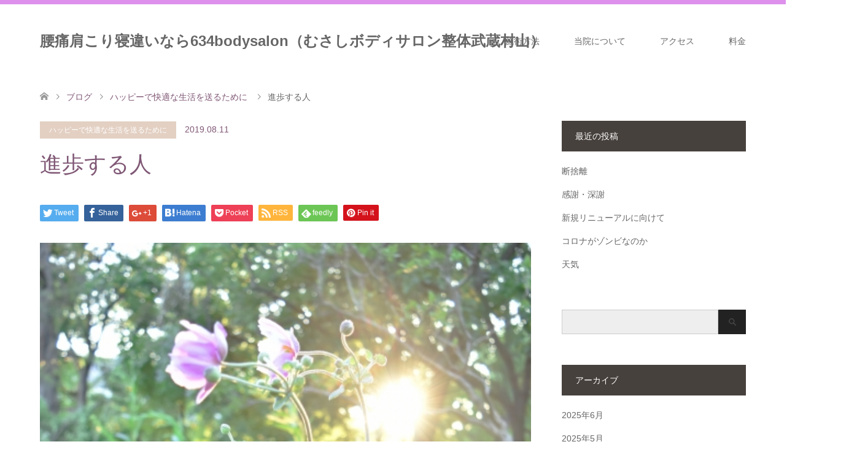

--- FILE ---
content_type: text/html; charset=UTF-8
request_url: https://634seitai.com/2019/08/11/%E9%80%B2%E6%AD%A9%E3%81%99%E3%82%8B%E4%BA%BA/
body_size: 15423
content:
<!DOCTYPE html>
<html lang="ja">
<head>
<meta charset="UTF-8">
<!--[if IE]><meta http-equiv="X-UA-Compatible" content="IE=edge"><![endif]-->
<meta name="viewport" content="width=device-width">
<title>進歩する人 | 腰痛肩こり寝違いなら634bodysalon（むさしボディサロン整体武蔵村山）</title>
<meta name="description" content="進歩のある人は常に改善を行っています。そしてそれは自分自身の生活や習慣についても同様です。進歩のない人、なかなか物事のうまくいかない人というのは「変化のできない人」です。">
<link rel="pingback" href="https://634seitai.com/xmlrpc.php">
<meta name='robots' content='max-image-preview:large' />
	<style>img:is([sizes="auto" i], [sizes^="auto," i]) { contain-intrinsic-size: 3000px 1500px }</style>
	<link rel="alternate" type="application/rss+xml" title="腰痛肩こり寝違いなら634bodysalon（むさしボディサロン整体武蔵村山） &raquo; フィード" href="https://634seitai.com/feed/" />
<link rel="alternate" type="application/rss+xml" title="腰痛肩こり寝違いなら634bodysalon（むさしボディサロン整体武蔵村山） &raquo; コメントフィード" href="https://634seitai.com/comments/feed/" />
<script type="text/javascript">
/* <![CDATA[ */
window._wpemojiSettings = {"baseUrl":"https:\/\/s.w.org\/images\/core\/emoji\/16.0.1\/72x72\/","ext":".png","svgUrl":"https:\/\/s.w.org\/images\/core\/emoji\/16.0.1\/svg\/","svgExt":".svg","source":{"concatemoji":"https:\/\/634seitai.com\/wp-includes\/js\/wp-emoji-release.min.js?ver=6.8.3"}};
/*! This file is auto-generated */
!function(s,n){var o,i,e;function c(e){try{var t={supportTests:e,timestamp:(new Date).valueOf()};sessionStorage.setItem(o,JSON.stringify(t))}catch(e){}}function p(e,t,n){e.clearRect(0,0,e.canvas.width,e.canvas.height),e.fillText(t,0,0);var t=new Uint32Array(e.getImageData(0,0,e.canvas.width,e.canvas.height).data),a=(e.clearRect(0,0,e.canvas.width,e.canvas.height),e.fillText(n,0,0),new Uint32Array(e.getImageData(0,0,e.canvas.width,e.canvas.height).data));return t.every(function(e,t){return e===a[t]})}function u(e,t){e.clearRect(0,0,e.canvas.width,e.canvas.height),e.fillText(t,0,0);for(var n=e.getImageData(16,16,1,1),a=0;a<n.data.length;a++)if(0!==n.data[a])return!1;return!0}function f(e,t,n,a){switch(t){case"flag":return n(e,"\ud83c\udff3\ufe0f\u200d\u26a7\ufe0f","\ud83c\udff3\ufe0f\u200b\u26a7\ufe0f")?!1:!n(e,"\ud83c\udde8\ud83c\uddf6","\ud83c\udde8\u200b\ud83c\uddf6")&&!n(e,"\ud83c\udff4\udb40\udc67\udb40\udc62\udb40\udc65\udb40\udc6e\udb40\udc67\udb40\udc7f","\ud83c\udff4\u200b\udb40\udc67\u200b\udb40\udc62\u200b\udb40\udc65\u200b\udb40\udc6e\u200b\udb40\udc67\u200b\udb40\udc7f");case"emoji":return!a(e,"\ud83e\udedf")}return!1}function g(e,t,n,a){var r="undefined"!=typeof WorkerGlobalScope&&self instanceof WorkerGlobalScope?new OffscreenCanvas(300,150):s.createElement("canvas"),o=r.getContext("2d",{willReadFrequently:!0}),i=(o.textBaseline="top",o.font="600 32px Arial",{});return e.forEach(function(e){i[e]=t(o,e,n,a)}),i}function t(e){var t=s.createElement("script");t.src=e,t.defer=!0,s.head.appendChild(t)}"undefined"!=typeof Promise&&(o="wpEmojiSettingsSupports",i=["flag","emoji"],n.supports={everything:!0,everythingExceptFlag:!0},e=new Promise(function(e){s.addEventListener("DOMContentLoaded",e,{once:!0})}),new Promise(function(t){var n=function(){try{var e=JSON.parse(sessionStorage.getItem(o));if("object"==typeof e&&"number"==typeof e.timestamp&&(new Date).valueOf()<e.timestamp+604800&&"object"==typeof e.supportTests)return e.supportTests}catch(e){}return null}();if(!n){if("undefined"!=typeof Worker&&"undefined"!=typeof OffscreenCanvas&&"undefined"!=typeof URL&&URL.createObjectURL&&"undefined"!=typeof Blob)try{var e="postMessage("+g.toString()+"("+[JSON.stringify(i),f.toString(),p.toString(),u.toString()].join(",")+"));",a=new Blob([e],{type:"text/javascript"}),r=new Worker(URL.createObjectURL(a),{name:"wpTestEmojiSupports"});return void(r.onmessage=function(e){c(n=e.data),r.terminate(),t(n)})}catch(e){}c(n=g(i,f,p,u))}t(n)}).then(function(e){for(var t in e)n.supports[t]=e[t],n.supports.everything=n.supports.everything&&n.supports[t],"flag"!==t&&(n.supports.everythingExceptFlag=n.supports.everythingExceptFlag&&n.supports[t]);n.supports.everythingExceptFlag=n.supports.everythingExceptFlag&&!n.supports.flag,n.DOMReady=!1,n.readyCallback=function(){n.DOMReady=!0}}).then(function(){return e}).then(function(){var e;n.supports.everything||(n.readyCallback(),(e=n.source||{}).concatemoji?t(e.concatemoji):e.wpemoji&&e.twemoji&&(t(e.twemoji),t(e.wpemoji)))}))}((window,document),window._wpemojiSettings);
/* ]]> */
</script>
<link rel='stylesheet' id='validate-engine-css-css' href='https://634seitai.com/wp-content/plugins/wysija-newsletters/css/validationEngine.jquery.css?ver=2.14' type='text/css' media='all' />
<link rel='stylesheet' id='style-css' href='https://634seitai.com/wp-content/themes/skin_tcd046/style.css?ver=1.5' type='text/css' media='all' />
<style id='wp-emoji-styles-inline-css' type='text/css'>

	img.wp-smiley, img.emoji {
		display: inline !important;
		border: none !important;
		box-shadow: none !important;
		height: 1em !important;
		width: 1em !important;
		margin: 0 0.07em !important;
		vertical-align: -0.1em !important;
		background: none !important;
		padding: 0 !important;
	}
</style>
<link rel='stylesheet' id='wp-block-library-css' href='https://634seitai.com/wp-includes/css/dist/block-library/style.min.css?ver=6.8.3' type='text/css' media='all' />
<style id='classic-theme-styles-inline-css' type='text/css'>
/*! This file is auto-generated */
.wp-block-button__link{color:#fff;background-color:#32373c;border-radius:9999px;box-shadow:none;text-decoration:none;padding:calc(.667em + 2px) calc(1.333em + 2px);font-size:1.125em}.wp-block-file__button{background:#32373c;color:#fff;text-decoration:none}
</style>
<style id='global-styles-inline-css' type='text/css'>
:root{--wp--preset--aspect-ratio--square: 1;--wp--preset--aspect-ratio--4-3: 4/3;--wp--preset--aspect-ratio--3-4: 3/4;--wp--preset--aspect-ratio--3-2: 3/2;--wp--preset--aspect-ratio--2-3: 2/3;--wp--preset--aspect-ratio--16-9: 16/9;--wp--preset--aspect-ratio--9-16: 9/16;--wp--preset--color--black: #000000;--wp--preset--color--cyan-bluish-gray: #abb8c3;--wp--preset--color--white: #ffffff;--wp--preset--color--pale-pink: #f78da7;--wp--preset--color--vivid-red: #cf2e2e;--wp--preset--color--luminous-vivid-orange: #ff6900;--wp--preset--color--luminous-vivid-amber: #fcb900;--wp--preset--color--light-green-cyan: #7bdcb5;--wp--preset--color--vivid-green-cyan: #00d084;--wp--preset--color--pale-cyan-blue: #8ed1fc;--wp--preset--color--vivid-cyan-blue: #0693e3;--wp--preset--color--vivid-purple: #9b51e0;--wp--preset--gradient--vivid-cyan-blue-to-vivid-purple: linear-gradient(135deg,rgba(6,147,227,1) 0%,rgb(155,81,224) 100%);--wp--preset--gradient--light-green-cyan-to-vivid-green-cyan: linear-gradient(135deg,rgb(122,220,180) 0%,rgb(0,208,130) 100%);--wp--preset--gradient--luminous-vivid-amber-to-luminous-vivid-orange: linear-gradient(135deg,rgba(252,185,0,1) 0%,rgba(255,105,0,1) 100%);--wp--preset--gradient--luminous-vivid-orange-to-vivid-red: linear-gradient(135deg,rgba(255,105,0,1) 0%,rgb(207,46,46) 100%);--wp--preset--gradient--very-light-gray-to-cyan-bluish-gray: linear-gradient(135deg,rgb(238,238,238) 0%,rgb(169,184,195) 100%);--wp--preset--gradient--cool-to-warm-spectrum: linear-gradient(135deg,rgb(74,234,220) 0%,rgb(151,120,209) 20%,rgb(207,42,186) 40%,rgb(238,44,130) 60%,rgb(251,105,98) 80%,rgb(254,248,76) 100%);--wp--preset--gradient--blush-light-purple: linear-gradient(135deg,rgb(255,206,236) 0%,rgb(152,150,240) 100%);--wp--preset--gradient--blush-bordeaux: linear-gradient(135deg,rgb(254,205,165) 0%,rgb(254,45,45) 50%,rgb(107,0,62) 100%);--wp--preset--gradient--luminous-dusk: linear-gradient(135deg,rgb(255,203,112) 0%,rgb(199,81,192) 50%,rgb(65,88,208) 100%);--wp--preset--gradient--pale-ocean: linear-gradient(135deg,rgb(255,245,203) 0%,rgb(182,227,212) 50%,rgb(51,167,181) 100%);--wp--preset--gradient--electric-grass: linear-gradient(135deg,rgb(202,248,128) 0%,rgb(113,206,126) 100%);--wp--preset--gradient--midnight: linear-gradient(135deg,rgb(2,3,129) 0%,rgb(40,116,252) 100%);--wp--preset--font-size--small: 13px;--wp--preset--font-size--medium: 20px;--wp--preset--font-size--large: 36px;--wp--preset--font-size--x-large: 42px;--wp--preset--spacing--20: 0.44rem;--wp--preset--spacing--30: 0.67rem;--wp--preset--spacing--40: 1rem;--wp--preset--spacing--50: 1.5rem;--wp--preset--spacing--60: 2.25rem;--wp--preset--spacing--70: 3.38rem;--wp--preset--spacing--80: 5.06rem;--wp--preset--shadow--natural: 6px 6px 9px rgba(0, 0, 0, 0.2);--wp--preset--shadow--deep: 12px 12px 50px rgba(0, 0, 0, 0.4);--wp--preset--shadow--sharp: 6px 6px 0px rgba(0, 0, 0, 0.2);--wp--preset--shadow--outlined: 6px 6px 0px -3px rgba(255, 255, 255, 1), 6px 6px rgba(0, 0, 0, 1);--wp--preset--shadow--crisp: 6px 6px 0px rgba(0, 0, 0, 1);}:where(.is-layout-flex){gap: 0.5em;}:where(.is-layout-grid){gap: 0.5em;}body .is-layout-flex{display: flex;}.is-layout-flex{flex-wrap: wrap;align-items: center;}.is-layout-flex > :is(*, div){margin: 0;}body .is-layout-grid{display: grid;}.is-layout-grid > :is(*, div){margin: 0;}:where(.wp-block-columns.is-layout-flex){gap: 2em;}:where(.wp-block-columns.is-layout-grid){gap: 2em;}:where(.wp-block-post-template.is-layout-flex){gap: 1.25em;}:where(.wp-block-post-template.is-layout-grid){gap: 1.25em;}.has-black-color{color: var(--wp--preset--color--black) !important;}.has-cyan-bluish-gray-color{color: var(--wp--preset--color--cyan-bluish-gray) !important;}.has-white-color{color: var(--wp--preset--color--white) !important;}.has-pale-pink-color{color: var(--wp--preset--color--pale-pink) !important;}.has-vivid-red-color{color: var(--wp--preset--color--vivid-red) !important;}.has-luminous-vivid-orange-color{color: var(--wp--preset--color--luminous-vivid-orange) !important;}.has-luminous-vivid-amber-color{color: var(--wp--preset--color--luminous-vivid-amber) !important;}.has-light-green-cyan-color{color: var(--wp--preset--color--light-green-cyan) !important;}.has-vivid-green-cyan-color{color: var(--wp--preset--color--vivid-green-cyan) !important;}.has-pale-cyan-blue-color{color: var(--wp--preset--color--pale-cyan-blue) !important;}.has-vivid-cyan-blue-color{color: var(--wp--preset--color--vivid-cyan-blue) !important;}.has-vivid-purple-color{color: var(--wp--preset--color--vivid-purple) !important;}.has-black-background-color{background-color: var(--wp--preset--color--black) !important;}.has-cyan-bluish-gray-background-color{background-color: var(--wp--preset--color--cyan-bluish-gray) !important;}.has-white-background-color{background-color: var(--wp--preset--color--white) !important;}.has-pale-pink-background-color{background-color: var(--wp--preset--color--pale-pink) !important;}.has-vivid-red-background-color{background-color: var(--wp--preset--color--vivid-red) !important;}.has-luminous-vivid-orange-background-color{background-color: var(--wp--preset--color--luminous-vivid-orange) !important;}.has-luminous-vivid-amber-background-color{background-color: var(--wp--preset--color--luminous-vivid-amber) !important;}.has-light-green-cyan-background-color{background-color: var(--wp--preset--color--light-green-cyan) !important;}.has-vivid-green-cyan-background-color{background-color: var(--wp--preset--color--vivid-green-cyan) !important;}.has-pale-cyan-blue-background-color{background-color: var(--wp--preset--color--pale-cyan-blue) !important;}.has-vivid-cyan-blue-background-color{background-color: var(--wp--preset--color--vivid-cyan-blue) !important;}.has-vivid-purple-background-color{background-color: var(--wp--preset--color--vivid-purple) !important;}.has-black-border-color{border-color: var(--wp--preset--color--black) !important;}.has-cyan-bluish-gray-border-color{border-color: var(--wp--preset--color--cyan-bluish-gray) !important;}.has-white-border-color{border-color: var(--wp--preset--color--white) !important;}.has-pale-pink-border-color{border-color: var(--wp--preset--color--pale-pink) !important;}.has-vivid-red-border-color{border-color: var(--wp--preset--color--vivid-red) !important;}.has-luminous-vivid-orange-border-color{border-color: var(--wp--preset--color--luminous-vivid-orange) !important;}.has-luminous-vivid-amber-border-color{border-color: var(--wp--preset--color--luminous-vivid-amber) !important;}.has-light-green-cyan-border-color{border-color: var(--wp--preset--color--light-green-cyan) !important;}.has-vivid-green-cyan-border-color{border-color: var(--wp--preset--color--vivid-green-cyan) !important;}.has-pale-cyan-blue-border-color{border-color: var(--wp--preset--color--pale-cyan-blue) !important;}.has-vivid-cyan-blue-border-color{border-color: var(--wp--preset--color--vivid-cyan-blue) !important;}.has-vivid-purple-border-color{border-color: var(--wp--preset--color--vivid-purple) !important;}.has-vivid-cyan-blue-to-vivid-purple-gradient-background{background: var(--wp--preset--gradient--vivid-cyan-blue-to-vivid-purple) !important;}.has-light-green-cyan-to-vivid-green-cyan-gradient-background{background: var(--wp--preset--gradient--light-green-cyan-to-vivid-green-cyan) !important;}.has-luminous-vivid-amber-to-luminous-vivid-orange-gradient-background{background: var(--wp--preset--gradient--luminous-vivid-amber-to-luminous-vivid-orange) !important;}.has-luminous-vivid-orange-to-vivid-red-gradient-background{background: var(--wp--preset--gradient--luminous-vivid-orange-to-vivid-red) !important;}.has-very-light-gray-to-cyan-bluish-gray-gradient-background{background: var(--wp--preset--gradient--very-light-gray-to-cyan-bluish-gray) !important;}.has-cool-to-warm-spectrum-gradient-background{background: var(--wp--preset--gradient--cool-to-warm-spectrum) !important;}.has-blush-light-purple-gradient-background{background: var(--wp--preset--gradient--blush-light-purple) !important;}.has-blush-bordeaux-gradient-background{background: var(--wp--preset--gradient--blush-bordeaux) !important;}.has-luminous-dusk-gradient-background{background: var(--wp--preset--gradient--luminous-dusk) !important;}.has-pale-ocean-gradient-background{background: var(--wp--preset--gradient--pale-ocean) !important;}.has-electric-grass-gradient-background{background: var(--wp--preset--gradient--electric-grass) !important;}.has-midnight-gradient-background{background: var(--wp--preset--gradient--midnight) !important;}.has-small-font-size{font-size: var(--wp--preset--font-size--small) !important;}.has-medium-font-size{font-size: var(--wp--preset--font-size--medium) !important;}.has-large-font-size{font-size: var(--wp--preset--font-size--large) !important;}.has-x-large-font-size{font-size: var(--wp--preset--font-size--x-large) !important;}
:where(.wp-block-post-template.is-layout-flex){gap: 1.25em;}:where(.wp-block-post-template.is-layout-grid){gap: 1.25em;}
:where(.wp-block-columns.is-layout-flex){gap: 2em;}:where(.wp-block-columns.is-layout-grid){gap: 2em;}
:root :where(.wp-block-pullquote){font-size: 1.5em;line-height: 1.6;}
</style>
<link rel='stylesheet' id='tcd-maps-css' href='https://634seitai.com/wp-content/plugins/tcd-google-maps/admin.css?ver=6.8.3' type='text/css' media='all' />
<script type="text/javascript" src="https://634seitai.com/wp-includes/js/jquery/jquery.min.js?ver=3.7.1" id="jquery-core-js"></script>
<script type="text/javascript" src="https://634seitai.com/wp-includes/js/jquery/jquery-migrate.min.js?ver=3.4.1" id="jquery-migrate-js"></script>
<link rel="https://api.w.org/" href="https://634seitai.com/wp-json/" /><link rel="alternate" title="JSON" type="application/json" href="https://634seitai.com/wp-json/wp/v2/posts/940" /><link rel="canonical" href="https://634seitai.com/2019/08/11/%e9%80%b2%e6%ad%a9%e3%81%99%e3%82%8b%e4%ba%ba/" />
<link rel='shortlink' href='https://634seitai.com/?p=940' />
<link rel="alternate" title="oEmbed (JSON)" type="application/json+oembed" href="https://634seitai.com/wp-json/oembed/1.0/embed?url=https%3A%2F%2F634seitai.com%2F2019%2F08%2F11%2F%25e9%2580%25b2%25e6%25ad%25a9%25e3%2581%2599%25e3%2582%258b%25e4%25ba%25ba%2F" />
<link rel="alternate" title="oEmbed (XML)" type="text/xml+oembed" href="https://634seitai.com/wp-json/oembed/1.0/embed?url=https%3A%2F%2F634seitai.com%2F2019%2F08%2F11%2F%25e9%2580%25b2%25e6%25ad%25a9%25e3%2581%2599%25e3%2582%258b%25e4%25ba%25ba%2F&#038;format=xml" />

<link rel="stylesheet" href="https://634seitai.com/wp-content/themes/skin_tcd046/css/design-plus.css?ver=1.5">
<link rel="stylesheet" href="https://634seitai.com/wp-content/themes/skin_tcd046/css/sns-botton.css?ver=1.5">
<link rel="stylesheet" href="https://634seitai.com/wp-content/themes/skin_tcd046/css/responsive.css?ver=1.5">
<link rel="stylesheet" href="https://634seitai.com/wp-content/themes/skin_tcd046/css/footer-bar.css?ver=1.5">

<script src="https://634seitai.com/wp-content/themes/skin_tcd046/js/jquery.easing.1.3.js?ver=1.5"></script>
<script src="https://634seitai.com/wp-content/themes/skin_tcd046/js/jscript.js?ver=1.5"></script>
<script src="https://634seitai.com/wp-content/themes/skin_tcd046/js/comment.js?ver=1.5"></script>

<style type="text/css">
body, input, textarea { font-family: "Segoe UI", Verdana, "游ゴシック", YuGothic, "Hiragino Kaku Gothic ProN", Meiryo, sans-serif; }
.rich_font { font-family: "Hiragino Sans", "ヒラギノ角ゴ ProN", "Hiragino Kaku Gothic ProN", "游ゴシック", YuGothic, "メイリオ", Meiryo, sans-serif; font-weight: 100;
}

#header .logo { font-size:24px; }
.fix_top.header_fix #header .logo { font-size:20px; }
#footer_logo .logo { font-size:24px; }
#post_title { font-size:36px; }
body, .post_content { font-size:14px; }

@media screen and (max-width:991px) {
  #header .logo { font-size:18px; }
  .mobile_fix_top.header_fix #header .logo { font-size:18px; }
  #post_title { font-size:20px; }
  body, .post_content { font-size:14px; }
}


#site_wrap { display:none; }
#site_loader_overlay {
  background: #fff;
  opacity: 1;
  position: fixed;
  top: 0px;
  left: 0px;
  width: 100%;
  height: 100%;
  width: 100vw;
  height: 100vh;
  z-index: 99999;
}
#site_loader_animation {
  width: 100%;
  min-width: 160px;
  font-size: 16px;
  text-align: center;
  position: fixed;
  top: 50%;
  left: 0;
  opacity: 0;
  -ms-filter: "progid:DXImageTransform.Microsoft.Alpha(Opacity=0)";
  filter: alpha(opacity=0);
  -webkit-animation: loading-dots-fadein .5s linear forwards;
  -moz-animation: loading-dots-fadein .5s linear forwards;
  -o-animation: loading-dots-fadein .5s linear forwards;
  -ms-animation: loading-dots-fadein .5s linear forwards;
  animation: loading-dots-fadein .5s linear forwards;
}
#site_loader_animation i {
  width: .5em;
  height: .5em;
  display: inline-block;
  vertical-align: middle;
  background: #e0e0e0;
  -webkit-border-radius: 50%;
  border-radius: 50%;
  margin: 0 .25em;
  background: #47413D;
  -webkit-animation: loading-dots-middle-dots .5s linear infinite;
  -moz-animation: loading-dots-middle-dots .5s linear infinite;
  -ms-animation: loading-dots-middle-dots .5s linear infinite;
  -o-animation: loading-dots-middle-dots .5s linear infinite;
  animation: loading-dots-middle-dots .5s linear infinite;
}
#site_loader_animation i:first-child {
  -webkit-animation: loading-dots-first-dot .5s infinite;
  -moz-animation: loading-dots-first-dot .5s linear infinite;
  -ms-animation: loading-dots-first-dot .5s linear infinite;
  -o-animation: loading-dots-first-dot .5s linear infinite;
  animation: loading-dots-first-dot .5s linear infinite;
  -ms-filter: "progid:DXImageTransform.Microsoft.Alpha(Opacity=0)";
  opacity: 0;
  filter: alpha(opacity=0);
  -webkit-transform: translate(-1em);
  -moz-transform: translate(-1em);
  -ms-transform: translate(-1em);
  -o-transform: translate(-1em);
  transform: translate(-1em);
}
#site_loader_animation i:last-child {
  -webkit-animation: loading-dots-last-dot .5s linear infinite;
  -moz-animation: loading-dots-last-dot .5s linear infinite;
  -ms-animation: loading-dots-last-dot .5s linear infinite;
  -o-animation: loading-dots-last-dot .5s linear infinite;
  animation: loading-dots-last-dot .5s linear infinite;
}
@-webkit-keyframes loading-dots-fadein{100%{opacity:1;-ms-filter:none;filter:none}}
@-moz-keyframes loading-dots-fadein{100%{opacity:1;-ms-filter:none;filter:none}}
@-o-keyframes loading-dots-fadein{100%{opacity:1;-ms-filter:none;filter:none}}
@keyframes loading-dots-fadein{100%{opacity:1;-ms-filter:none;filter:none}}
@-webkit-keyframes loading-dots-first-dot{100%{-webkit-transform:translate(1em);-moz-transform:translate(1em);-o-transform:translate(1em);-ms-transform:translate(1em);transform:translate(1em);opacity:1;-ms-filter:none;filter:none}}
@-moz-keyframes loading-dots-first-dot{100%{-webkit-transform:translate(1em);-moz-transform:translate(1em);-o-transform:translate(1em);-ms-transform:translate(1em);transform:translate(1em);opacity:1;-ms-filter:none;filter:none}}
@-o-keyframes loading-dots-first-dot{100%{-webkit-transform:translate(1em);-moz-transform:translate(1em);-o-transform:translate(1em);-ms-transform:translate(1em);transform:translate(1em);opacity:1;-ms-filter:none;filter:none}}
@keyframes loading-dots-first-dot{100%{-webkit-transform:translate(1em);-moz-transform:translate(1em);-o-transform:translate(1em);-ms-transform:translate(1em);transform:translate(1em);opacity:1;-ms-filter:none;filter:none}}
@-webkit-keyframes loading-dots-middle-dots{100%{-webkit-transform:translate(1em);-moz-transform:translate(1em);-o-transform:translate(1em);-ms-transform:translate(1em);transform:translate(1em)}}
@-moz-keyframes loading-dots-middle-dots{100%{-webkit-transform:translate(1em);-moz-transform:translate(1em);-o-transform:translate(1em);-ms-transform:translate(1em);transform:translate(1em)}}
@-o-keyframes loading-dots-middle-dots{100%{-webkit-transform:translate(1em);-moz-transform:translate(1em);-o-transform:translate(1em);-ms-transform:translate(1em);transform:translate(1em)}}
@keyframes loading-dots-middle-dots{100%{-webkit-transform:translate(1em);-moz-transform:translate(1em);-o-transform:translate(1em);-ms-transform:translate(1em);transform:translate(1em)}}
@-webkit-keyframes loading-dots-last-dot{100%{-webkit-transform:translate(2em);-moz-transform:translate(2em);-o-transform:translate(2em);-ms-transform:translate(2em);transform:translate(2em);opacity:0;-ms-filter:"progid:DXImageTransform.Microsoft.Alpha(Opacity=0)";filter:alpha(opacity=0)}}
@-moz-keyframes loading-dots-last-dot{100%{-webkit-transform:translate(2em);-moz-transform:translate(2em);-o-transform:translate(2em);-ms-transform:translate(2em);transform:translate(2em);opacity:0;-ms-filter:"progid:DXImageTransform.Microsoft.Alpha(Opacity=0)";filter:alpha(opacity=0)}}
@-o-keyframes loading-dots-last-dot{100%{-webkit-transform:translate(2em);-moz-transform:translate(2em);-o-transform:translate(2em);-ms-transform:translate(2em);transform:translate(2em);opacity:0;-ms-filter:"progid:DXImageTransform.Microsoft.Alpha(Opacity=0)";filter:alpha(opacity=0)}}
@keyframes loading-dots-last-dot{100%{-webkit-transform:translate(2em);-moz-transform:translate(2em);-o-transform:translate(2em);-ms-transform:translate(2em);transform:translate(2em);opacity:0;-ms-filter:"progid:DXImageTransform.Microsoft.Alpha(Opacity=0)";filter:alpha(opacity=0)}}


.image {
overflow: hidden;
-webkit-transition: 0.35s;
-moz-transition: 0.35s;
-ms-transition: 0.35s;
transition: 0.35s;
}
.image img {
-webkit-transform: scale(1);
-webkit-transition-property: opacity, scale, -webkit-transform;
-webkit-transition: 0.35s;
-moz-transform: scale(1);
-moz-transition-property: opacity, scale, -moz-transform;
-moz-transition: 0.35s;
-ms-transform: scale(1);
-ms-transition-property: opacity, scale, -ms-transform;
-ms-transition: 0.35s;
-o-transform: scale(1);
-o-transition-property: opacity, scale, -o-transform;
-o-transition: 0.35s;
transform: scale(1);
transition-property: opacity, scale, -webkit-transform;
transition: 0.35s;
-webkit-backface-visibility:hidden; backface-visibility:hidden;
}
.image:hover img, a:hover .image img {
 -webkit-transform: scale(1.2); -moz-transform: scale(1.2); -ms-transform: scale(1.2); -o-transform: scale(1.2); transform: scale(1.2);
}

.headline_bg_l, .headline_bg, ul.meta .category span, .page_navi a:hover, .page_navi span.current, .page_navi p.back a:hover,
#post_pagination p, #post_pagination a:hover, #previous_next_post2 a:hover, .single-news #post_meta_top .date, .single-campaign #post_meta_top .date, ol#voice_list .info .voice_button a:hover, .voice_user .voice_name, .voice_course .course_button a, .side_headline, #footer_top,
#comment_header ul li a:hover, #comment_header ul li.comment_switch_active a, #comment_header #comment_closed p, #submit_comment
{ background-color:#47413D; }

.page_navi a:hover, .page_navi span.current, #post_pagination p, #comment_header ul li.comment_switch_active a, #comment_header #comment_closed p, #guest_info input:focus, #comment_textarea textarea:focus
{ border-color:#47413D; }

#comment_header ul li.comment_switch_active a:after, #comment_header #comment_closed p:after
{ border-color:#47413D transparent transparent transparent; }

a:hover, #global_menu > ul > li > a:hover, #bread_crumb li a, #bread_crumb li.home a:hover:before, ul.meta .date, .footer_headline, .footer_widget a:hover,
#post_title, #previous_next_post a:hover, #previous_next_post a:hover:before, #previous_next_post a:hover:after,
#recent_news .info .date, .course_category .course_category_headline, .course_category .info .headline, ol#voice_list .info .voice_name, dl.interview dt, .voice_course .course_button a:hover, ol#staff_list .info .staff_name, .staff_info .staff_detail .staff_name, .staff_info .staff_detail .staff_social_link li a:hover:before,
.styled_post_list1 .date, .collapse_category_list li a:hover, .tcdw_course_list_widget .course_list li .image, .side_widget.tcdw_banner_list_widget .side_headline, ul.banner_list li .image,
#index_content1 .caption .headline, #index_course li .image, #index_news .date, #index_voice li .info .voice_name, #index_blog .headline, .table.pb_pricemenu td.menu, .side_widget .campaign_list .date, .side_widget .news_list .date, .side_widget .staff_list .staff_name, .side_widget .voice_list .voice_name
{ color:#805876; }

#footer_bottom, a.index_blog_button:hover, .widget_search #search-btn input:hover, .widget_search #searchsubmit:hover, .widget.google_search #searchsubmit:hover, #submit_comment:hover, #header_slider .slick-dots li button:hover, #header_slider .slick-dots li.slick-active button
{ background-color:#805876; }

.post_content a { color:#C22D2D; }

#archive_wrapper, #related_post ol { background-color:rgba(71,65,61,0.15); }
#index_course li.noimage .image, .course_category .noimage .imagebox, .tcdw_course_list_widget .course_list li.noimage .image { background:rgba(71,65,61,0.3); }

#index_blog, #footer_widget, .course_categories li a.active, .course_categories li a:hover, .styled_post_list1_tabs li { background-color:rgba(213,118,232,0.15); }
#index_topics { background:rgba(213,118,232,0.8); }
#header { border-top-color:rgba(213,118,232,0.8); }

@media screen and (min-width:992px) {
  .fix_top.header_fix #header { background-color:rgba(213,118,232,0.8); }
  #global_menu ul ul a { background-color:#47413D; }
  #global_menu ul ul a:hover { background-color:#805876; }
}
@media screen and (max-width:991px) {
  a.menu_button.active { background:rgba(213,118,232,0.8); };
  .mobile_fix_top.header_fix #header { background-color:rgba(213,118,232,0.8); }
  #global_menu { background-color:#47413D; }
  #global_menu a:hover { background-color:#805876; }
}
@media screen and (max-width:991px) {
  .mobile_fix_top.header_fix #header { background-color:rgba(213,118,232,0.8); }
}


</style>

<style type="text/css"></style><link rel="icon" href="https://634seitai.com/wp-content/uploads/2018/06/cropped-bf3761d44b88d14265d2cbb02cf33433_s-32x32.jpg" sizes="32x32" />
<link rel="icon" href="https://634seitai.com/wp-content/uploads/2018/06/cropped-bf3761d44b88d14265d2cbb02cf33433_s-192x192.jpg" sizes="192x192" />
<link rel="apple-touch-icon" href="https://634seitai.com/wp-content/uploads/2018/06/cropped-bf3761d44b88d14265d2cbb02cf33433_s-180x180.jpg" />
<meta name="msapplication-TileImage" content="https://634seitai.com/wp-content/uploads/2018/06/cropped-bf3761d44b88d14265d2cbb02cf33433_s-270x270.jpg" />
</head>
<body id="body" class="wp-singular post-template-default single single-post postid-940 single-format-standard wp-theme-skin_tcd046">

<div id="site_loader_overlay">
 <div id="site_loader_animation">
  <i></i><i></i><i></i><i></i>
 </div>
</div>
<div id="site_wrap">

 <div id="header" class="clearfix">
  <div class="header_inner">
   <div id="header_logo">
    <div id="logo_text">
 <h1 class="logo"><a href="https://634seitai.com/">腰痛肩こり寝違いなら634bodysalon（むさしボディサロン整体武蔵村山）</a></h1>
</div>
<div id="logo_text_fixed">
 <p class="logo"><a href="https://634seitai.com/" title="腰痛肩こり寝違いなら634bodysalon（むさしボディサロン整体武蔵村山）">腰痛肩こり寝違いなら634bodysalon（むさしボディサロン整体武蔵村山）</a></p>
</div>
   </div>

      <a href="#" class="menu_button"><span>menu</span></a>
   <div id="global_menu">
    <ul id="menu-180219" class="menu"><li id="menu-item-156" class="menu-item menu-item-type-taxonomy menu-item-object-course_category menu-item-has-children menu-item-156"><a href="https://634seitai.com/course/#course_category-3">施術方法</a>
<ul class="sub-menu">
	<li id="menu-item-152" class="menu-item menu-item-type-post_type menu-item-object-course menu-item-152"><a href="https://634seitai.com/course/ya%e7%b7%a9%e5%92%8c%e6%b3%95/">YA緩和法</a></li>
	<li id="menu-item-74" class="menu-item menu-item-type-post_type menu-item-object-course menu-item-74"><a href="https://634seitai.com/course/%e3%82%ae%e3%83%83%e3%82%af%e3%83%aa%e8%85%b0%ef%bc%88%e3%81%8e%e3%81%a3%e3%81%8f%e3%82%8a%e8%85%b0%ef%bc%89%e6%85%a2%e6%80%a7%e8%85%b0%e7%97%9b/">ギックリ腰（ぎっくり腰）慢性腰痛（主訴アタック）</a></li>
	<li id="menu-item-70" class="menu-item menu-item-type-post_type menu-item-object-course menu-item-70"><a href="https://634seitai.com/course/%e3%82%af%e3%83%a9%e3%83%8b%e3%82%a2%e3%83%ab%e3%82%bb%e3%83%a9%e3%83%94%e3%83%bc/">クラニアルセラピー</a></li>
</ul>
</li>
<li id="menu-item-10" class="menu-item menu-item-type-post_type menu-item-object-page menu-item-has-children menu-item-10"><a href="https://634seitai.com/%e5%bd%93%e9%99%a2%e3%81%ab%e3%81%a4%e3%81%84%e3%81%a6/">当院について</a>
<ul class="sub-menu">
	<li id="menu-item-126" class="menu-item menu-item-type-post_type menu-item-object-staff menu-item-126"><a href="https://634seitai.com/staff/%e9%99%a2%e9%95%b7%e3%80%80%e9%98%bf%e9%83%a8%e6%b3%b0%e5%bf%97/">院長・阿部泰志</a></li>
	<li id="menu-item-119" class="menu-item menu-item-type-post_type menu-item-object-staff menu-item-119"><a href="https://634seitai.com/staff/%e3%82%86%e3%81%8b%e3%82%8a/">スタッフ　Yukari</a></li>
	<li id="menu-item-141" class="menu-item menu-item-type-post_type menu-item-object-page menu-item-141"><a href="https://634seitai.com/%e3%82%88%e3%81%8f%e3%81%82%e3%82%8b%e3%81%94%e8%b3%aa%e5%95%8f/">よくあるご質問</a></li>
	<li id="menu-item-406" class="menu-item menu-item-type-post_type menu-item-object-post menu-item-406"><a href="https://634seitai.com/2018/07/05/%e6%b3%89%e5%b7%9d%e4%bb%99%e3%81%a8%e3%81%af%e3%80%81634%e3%82%b7%e3%82%a7%e3%82%a2%e3%83%8f%e3%83%94%e3%83%8d%e3%82%b9%e3%83%9e%e3%82%ac%e3%82%b8%e3%83%b3%e3%81%a8%e3%81%af%ef%bc%9f/">泉川仙の634シェアハピネスマガジンはブログに変更させていただきます。</a></li>
	<li id="menu-item-529" class="menu-item menu-item-type-post_type menu-item-object-post menu-item-529"><a href="https://634seitai.com/2018/02/20/%e4%ba%88%e7%b4%84/">ご予約は必ずお帰り前か、お電話で直接お願いいたします。</a></li>
	<li id="menu-item-527" class="menu-item menu-item-type-post_type menu-item-object-post menu-item-527"><a href="https://634seitai.com/2018/06/19/%e3%81%8a%e5%95%8f%e3%81%84%e5%90%88%e3%82%8f%e3%81%9b/">お問い合わせ・ご予約</a></li>
	<li id="menu-item-64" class="menu-item menu-item-type-post_type menu-item-object-page menu-item-home menu-item-64"><a href="https://634seitai.com/">トップページ</a></li>
</ul>
</li>
<li id="menu-item-65" class="menu-item menu-item-type-post_type menu-item-object-page menu-item-has-children menu-item-65"><a href="https://634seitai.com/%e3%82%a2%e3%82%af%e3%82%bb%e3%82%b9/">アクセス</a>
<ul class="sub-menu">
	<li id="menu-item-91" class="menu-item menu-item-type-post_type menu-item-object-page menu-item-91"><a href="https://634seitai.com/%e3%81%8a%e5%ba%97%e3%81%ae%e4%bd%8d%e7%bd%ae%e3%81%a8%e9%a7%90%e8%bb%8a%e5%a0%b4/">お店の位置と駐車場</a></li>
</ul>
</li>
<li id="menu-item-300" class="menu-item menu-item-type-post_type menu-item-object-page menu-item-has-children menu-item-300"><a href="https://634seitai.com/%e6%96%99%e9%87%91/">料金</a>
<ul class="sub-menu">
	<li id="menu-item-666" class="menu-item menu-item-type-post_type menu-item-object-page menu-item-666"><a href="https://634seitai.com/%e5%a5%b3%e6%80%a7%e5%90%91%e3%81%91%e6%ad%a6%e8%a1%93%e5%81%a5%e5%ba%b7%e3%82%a8%e3%82%af%e3%82%b5%e3%82%b5%e3%82%a4%e3%82%ba/">女性向け武術健康エクササイズ</a></li>
	<li id="menu-item-605" class="menu-item menu-item-type-post_type menu-item-object-page menu-item-605"><a href="https://634seitai.com/%e4%bc%9d%e7%b5%b1%e7%a9%ba%e6%89%8b%e3%82%a8%e3%82%af%e3%82%b5%e3%82%b5%e3%82%a4%e3%82%ba%e5%ae%8c%e5%85%a8%e5%80%8b%e5%88%a5%e3%83%ac%e3%83%83%e3%82%b9%e3%83%b3/">伝統空手エクササイズ完全個別レッスン</a></li>
</ul>
</li>
</ul>   </div>
     </div>
 </div><!-- END #header -->

 <div id="main_contents" class="clearfix">


<div id="bread_crumb">

<ul class="clearfix" itemscope itemtype="http://schema.org/BreadcrumbList">
 <li itemprop="itemListElement" itemscope itemtype="http://schema.org/ListItem" class="home"><a itemprop="item" href="https://634seitai.com/"><span itemprop="name">ホーム</span></a><meta itemprop="position" content="1" /></li>

 <li itemprop="itemListElement" itemscope itemtype="http://schema.org/ListItem"><a itemprop="item" href="https://634seitai.com/%e3%83%96%e3%83%ad%e3%82%b0%e4%b8%80%e8%a6%a7%e3%83%9a%e3%83%bc%e3%82%b8/"><span itemprop="name">ブログ</span></a><meta itemprop="position" content="2" /></li>
 <li itemprop="itemListElement" itemscope itemtype="http://schema.org/ListItem">
    <a itemprop="item" href="https://634seitai.com/category/%e3%83%8f%e3%83%83%e3%83%94%e3%83%bc%e3%81%a7%e5%bf%ab%e9%81%a9%e3%81%aa%e7%94%9f%e6%b4%bb%e3%82%92%e9%80%81%e3%82%8b%e3%81%9f%e3%82%81%e3%81%ab/"><span itemprop="name">ハッピーで快適な生活を送るために</span></a>
     <meta itemprop="position" content="3" /></li>
 <li itemprop="itemListElement" itemscope itemtype="http://schema.org/ListItem" class="last"><span itemprop="name">進歩する人</span><meta itemprop="position" content="4" /></li>

</ul>
</div>

<div id="main_col" class="clearfix">

<div id="left_col">

 
 <div id="article">

  <ul id="post_meta_top" class="meta clearfix">
   <li class="category"><a href="https://634seitai.com/category/%e3%83%8f%e3%83%83%e3%83%94%e3%83%bc%e3%81%a7%e5%bf%ab%e9%81%a9%e3%81%aa%e7%94%9f%e6%b4%bb%e3%82%92%e9%80%81%e3%82%8b%e3%81%9f%e3%82%81%e3%81%ab/">ハッピーで快適な生活を送るために</a></li>   <li class="date"><time class="entry-date updated" datetime="2019-08-11T23:14:58+09:00">2019.08.11</time></li>  </ul>

  <h2 id="post_title" class="rich_font">進歩する人</h2>

    <div class="single_share clearfix" id="single_share_top">
   <div class="share-type1 share-top">
 
	<div class="sns mt10">
		<ul class="type1 clearfix">
			<li class="twitter">
				<a href="http://twitter.com/share?text=%E9%80%B2%E6%AD%A9%E3%81%99%E3%82%8B%E4%BA%BA&url=https%3A%2F%2F634seitai.com%2F2019%2F08%2F11%2F%25e9%2580%25b2%25e6%25ad%25a9%25e3%2581%2599%25e3%2582%258b%25e4%25ba%25ba%2F&via=&tw_p=tweetbutton&related=" onclick="javascript:window.open(this.href, '', 'menubar=no,toolbar=no,resizable=yes,scrollbars=yes,height=400,width=600');return false;"><i class="icon-twitter"></i><span class="ttl">Tweet</span><span class="share-count"></span></a>
			</li>
			<li class="facebook">
				<a href="//www.facebook.com/sharer/sharer.php?u=https://634seitai.com/2019/08/11/%e9%80%b2%e6%ad%a9%e3%81%99%e3%82%8b%e4%ba%ba/&amp;t=%E9%80%B2%E6%AD%A9%E3%81%99%E3%82%8B%E4%BA%BA" class="facebook-btn-icon-link" target="blank" rel="nofollow"><i class="icon-facebook"></i><span class="ttl">Share</span><span class="share-count"></span></a>
			</li>
			<li class="googleplus">
				<a href="https://plus.google.com/share?url=https%3A%2F%2F634seitai.com%2F2019%2F08%2F11%2F%25e9%2580%25b2%25e6%25ad%25a9%25e3%2581%2599%25e3%2582%258b%25e4%25ba%25ba%2F" onclick="javascript:window.open(this.href, '', 'menubar=no,toolbar=no,resizable=yes,scrollbars=yes,height=600,width=500');return false;"><i class="icon-google-plus"></i><span class="ttl">+1</span><span class="share-count"></span></a>
			</li>
			<li class="hatebu">
				<a href="http://b.hatena.ne.jp/add?mode=confirm&url=https%3A%2F%2F634seitai.com%2F2019%2F08%2F11%2F%25e9%2580%25b2%25e6%25ad%25a9%25e3%2581%2599%25e3%2582%258b%25e4%25ba%25ba%2F" onclick="javascript:window.open(this.href, '', 'menubar=no,toolbar=no,resizable=yes,scrollbars=yes,height=400,width=510');return false;" ><i class="icon-hatebu"></i><span class="ttl">Hatena</span><span class="share-count"></span></a>
			</li>
			<li class="pocket">
				<a href="http://getpocket.com/edit?url=https%3A%2F%2F634seitai.com%2F2019%2F08%2F11%2F%25e9%2580%25b2%25e6%25ad%25a9%25e3%2581%2599%25e3%2582%258b%25e4%25ba%25ba%2F&title=%E9%80%B2%E6%AD%A9%E3%81%99%E3%82%8B%E4%BA%BA" target="blank"><i class="icon-pocket"></i><span class="ttl">Pocket</span><span class="share-count"></span></a>
			</li>
			<li class="rss">
				<a href="https://634seitai.com/feed/" target="blank"><i class="icon-rss"></i><span class="ttl">RSS</span></a>
			</li>
			<li class="feedly">
				<a href="http://feedly.com/index.html#subscription%2Ffeed%2Fhttps://634seitai.com/feed/" target="blank"><i class="icon-feedly"></i><span class="ttl">feedly</span><span class="share-count"></span></a>
			</li>
			<li class="pinterest">
				<a rel="nofollow" target="_blank" href="https://www.pinterest.com/pin/create/button/?url=https%3A%2F%2F634seitai.com%2F2019%2F08%2F11%2F%25e9%2580%25b2%25e6%25ad%25a9%25e3%2581%2599%25e3%2582%258b%25e4%25ba%25ba%2F&media=https://634seitai.com/wp-content/uploads/2019/06/be9fcb793c4eaf133d581d14199ae33d_s.jpg&description=%E9%80%B2%E6%AD%A9%E3%81%99%E3%82%8B%E4%BA%BA"><i class="icon-pinterest"></i><span class="ttl">Pin&nbsp;it</span></a>
			</li>
		</ul>
	</div>
</div>
  </div>
  
      <div id="post_image">
   <img width="447" height="640" src="https://634seitai.com/wp-content/uploads/2019/06/be9fcb793c4eaf133d581d14199ae33d_s.jpg" class="attachment-post-thumbnail size-post-thumbnail wp-post-image" alt="" decoding="async" fetchpriority="high" srcset="https://634seitai.com/wp-content/uploads/2019/06/be9fcb793c4eaf133d581d14199ae33d_s.jpg 447w, https://634seitai.com/wp-content/uploads/2019/06/be9fcb793c4eaf133d581d14199ae33d_s-210x300.jpg 210w" sizes="(max-width: 447px) 100vw, 447px" />  </div>
    
    
  <div class="post_content clearfix">
   <p>進歩のある人は常に改善を行っています。そしてそれは自分自身の生活や習慣についても同様です。</p>
<p>進歩のない人、なかなか物事のうまくいかない人というのは「変化のできない人」です。頑なに今の自分を守ろうとしていて、チャレンジや変化を求めません。</p>
<p>&nbsp;</p>
<p>物事のうまくいく人を見ていると、ひとつのことにこだわらないように思えます。考えすぎないで直感ですぐに行動し、うまく行かないときはすぐに方向変換するかやめてしまいます。そしてそのことを後悔することはありません。</p>
<p>そういえばエジソンも電球を発明するまでに数千回の失敗を繰り返したと言われていますが、それをある人に指摘されたときに「数千回の成功しない方法を見つけたのだ」という話をしたという、これは私の記憶なので正確にはわかりませんが、そんなことを言ったようです。</p>
<p>ぐずぐず失敗を嘆くより、新しい方法を見つけてトライする、そしてさまざまな情報を蓄積していく、これが人生を豊かにする方法だと思います。</p>
<p>スチュワート・ワイルドもプロとは正確な情報をたくさん持っている人だと言っています。素人ギャンブラーはまぐれで勝つことはあっても稼ぐことはできないのですが、プロのギャンブラーは勝つための情報を素人とは比較にならないぐらい持っているので稼げるのだそうです。</p>
<p>&nbsp;</p>
<p>自分の生活や考え方を変えない限り今の自分を進化させることはできませんね。よいと思ったことはチャレンジしだめだったら勇気ある撤退でいいのではないでしょうか。</p>
<p>なにかを得るためには行動あるのみですね。私もこだわらないことにこだわり、行動し続けたいと思います。</p>
<p>&nbsp;</p>
<p>今日もご精読ありがとうございました。</p>
<p>武蔵村山市で慢性腰痛や急性腰痛にお悩みの方、634bodysalon（むさしボディサロン）にご相談ください。多くの方が腰痛を改善され、健康の尊さを感じでメンテナンスにいらしています。</p>
<p>阿部泰志でした。</p>
     </div>

    <div class="single_share clearfix" id="single_share_bottom">
   <div class="share-type1 share-btm">
 
	<div class="sns mt10 mb45">
		<ul class="type1 clearfix">
			<li class="twitter">
				<a href="http://twitter.com/share?text=%E9%80%B2%E6%AD%A9%E3%81%99%E3%82%8B%E4%BA%BA&url=https%3A%2F%2F634seitai.com%2F2019%2F08%2F11%2F%25e9%2580%25b2%25e6%25ad%25a9%25e3%2581%2599%25e3%2582%258b%25e4%25ba%25ba%2F&via=&tw_p=tweetbutton&related=" onclick="javascript:window.open(this.href, '', 'menubar=no,toolbar=no,resizable=yes,scrollbars=yes,height=400,width=600');return false;"><i class="icon-twitter"></i><span class="ttl">Tweet</span><span class="share-count"></span></a>
			</li>
			<li class="facebook">
				<a href="//www.facebook.com/sharer/sharer.php?u=https://634seitai.com/2019/08/11/%e9%80%b2%e6%ad%a9%e3%81%99%e3%82%8b%e4%ba%ba/&amp;t=%E9%80%B2%E6%AD%A9%E3%81%99%E3%82%8B%E4%BA%BA" class="facebook-btn-icon-link" target="blank" rel="nofollow"><i class="icon-facebook"></i><span class="ttl">Share</span><span class="share-count"></span></a>
			</li>
			<li class="googleplus">
				<a href="https://plus.google.com/share?url=https%3A%2F%2F634seitai.com%2F2019%2F08%2F11%2F%25e9%2580%25b2%25e6%25ad%25a9%25e3%2581%2599%25e3%2582%258b%25e4%25ba%25ba%2F" onclick="javascript:window.open(this.href, '', 'menubar=no,toolbar=no,resizable=yes,scrollbars=yes,height=600,width=500');return false;"><i class="icon-google-plus"></i><span class="ttl">+1</span><span class="share-count"></span></a>
			</li>
			<li class="hatebu">
				<a href="http://b.hatena.ne.jp/add?mode=confirm&url=https%3A%2F%2F634seitai.com%2F2019%2F08%2F11%2F%25e9%2580%25b2%25e6%25ad%25a9%25e3%2581%2599%25e3%2582%258b%25e4%25ba%25ba%2F" onclick="javascript:window.open(this.href, '', 'menubar=no,toolbar=no,resizable=yes,scrollbars=yes,height=400,width=510');return false;" ><i class="icon-hatebu"></i><span class="ttl">Hatena</span><span class="share-count"></span></a>
			</li>
			<li class="pocket">
				<a href="http://getpocket.com/edit?url=https%3A%2F%2F634seitai.com%2F2019%2F08%2F11%2F%25e9%2580%25b2%25e6%25ad%25a9%25e3%2581%2599%25e3%2582%258b%25e4%25ba%25ba%2F&title=%E9%80%B2%E6%AD%A9%E3%81%99%E3%82%8B%E4%BA%BA" target="blank"><i class="icon-pocket"></i><span class="ttl">Pocket</span><span class="share-count"></span></a>
			</li>
			<li class="rss">
				<a href="https://634seitai.com/feed/" target="blank"><i class="icon-rss"></i><span class="ttl">RSS</span></a>
			</li>
			<li class="feedly">
				<a href="http://feedly.com/index.html#subscription%2Ffeed%2Fhttps://634seitai.com/feed/" target="blank"><i class="icon-feedly"></i><span class="ttl">feedly</span><span class="share-count"></span></a>
			</li>
			<li class="pinterest">
				<a rel="nofollow" target="_blank" href="https://www.pinterest.com/pin/create/button/?url=https%3A%2F%2F634seitai.com%2F2019%2F08%2F11%2F%25e9%2580%25b2%25e6%25ad%25a9%25e3%2581%2599%25e3%2582%258b%25e4%25ba%25ba%2F&media=https://634seitai.com/wp-content/uploads/2019/06/be9fcb793c4eaf133d581d14199ae33d_s.jpg&description=%E9%80%B2%E6%AD%A9%E3%81%99%E3%82%8B%E4%BA%BA"><i class="icon-pinterest"></i><span class="ttl">Pin&nbsp;it</span></a>
			</li>
		</ul>
	</div>
</div>
  </div>
  
    <ul id="post_meta_bottom" class="clearfix">
   <li class="post_author">投稿者: <a href="https://634seitai.com/author/musabo/" title="yasushi の投稿" rel="author">yasushi</a></li>   <li class="post_category"><a href="https://634seitai.com/category/%e3%83%8f%e3%83%83%e3%83%94%e3%83%bc%e3%81%a7%e5%bf%ab%e9%81%a9%e3%81%aa%e7%94%9f%e6%b4%bb%e3%82%92%e9%80%81%e3%82%8b%e3%81%9f%e3%82%81%e3%81%ab/" rel="category tag">ハッピーで快適な生活を送るために</a></li>        </ul>
  
    <div id="previous_next_post" class="clearfix">
   <div class='prev_post'><a href='https://634seitai.com/2019/08/06/%e6%a0%84%e9%a4%8a/' title='栄養と思っていたが……' data-mobile-title='前の記事'><span class='title'>栄養と思っていたが……</span></a></div>
<div class='next_post'><a href='https://634seitai.com/2019/08/13/%e3%81%99%e3%81%90%e3%82%8c%e3%81%9f%e6%95%b4%e5%82%99%e5%b7%a5/' title='すぐれた整備工' data-mobile-title='次の記事'><span class='title'>すぐれた整備工</span></a></div>
  </div>
  
 </div><!-- END #article -->

  
 
  <div id="related_post">
  <h3 class="headline headline_bg">関連記事</h3>
  <ol class="clearfix">
      <li>
    <a href="https://634seitai.com/2019/07/20/%e7%9b%b4%e8%a6%96%e3%81%99%e3%82%8b/">
     <div class="image">
      <img width="270" height="174" src="https://634seitai.com/wp-content/uploads/2019/06/cbf9ebaa3a9aab6b45ea17b2b4831fbf_s-270x174.jpg" class="attachment-size2 size-size2 wp-post-image" alt="" decoding="async" loading="lazy" srcset="https://634seitai.com/wp-content/uploads/2019/06/cbf9ebaa3a9aab6b45ea17b2b4831fbf_s-270x174.jpg 270w, https://634seitai.com/wp-content/uploads/2019/06/cbf9ebaa3a9aab6b45ea17b2b4831fbf_s-456x296.jpg 456w" sizes="auto, (max-width: 270px) 100vw, 270px" />     </div>
     <h4 class="title">直視する</h4>
    </a>
   </li>
      <li>
    <a href="https://634seitai.com/2019/07/11/%e3%81%8d%e3%82%8c%e3%81%84%e3%81%ab%e3%81%99%e3%82%8b%e9%a0%86%e5%ba%8f/">
     <div class="image">
      <img width="270" height="174" src="https://634seitai.com/wp-content/uploads/2019/06/db415b6dca9658db749c8b3a5a619853_s-270x174.jpg" class="attachment-size2 size-size2 wp-post-image" alt="" decoding="async" loading="lazy" srcset="https://634seitai.com/wp-content/uploads/2019/06/db415b6dca9658db749c8b3a5a619853_s-270x174.jpg 270w, https://634seitai.com/wp-content/uploads/2019/06/db415b6dca9658db749c8b3a5a619853_s-456x296.jpg 456w" sizes="auto, (max-width: 270px) 100vw, 270px" />     </div>
     <h4 class="title">きれいにする順序</h4>
    </a>
   </li>
      <li>
    <a href="https://634seitai.com/2019/06/28/%e3%81%84%e3%81%84%e3%81%ad%ef%bc%81/">
     <div class="image">
      <img width="270" height="174" src="https://634seitai.com/wp-content/uploads/2019/06/体が変われば-270x174.jpg" class="attachment-size2 size-size2 wp-post-image" alt="" decoding="async" loading="lazy" />     </div>
     <h4 class="title">いいね！</h4>
    </a>
   </li>
      <li>
    <a href="https://634seitai.com/2019/07/12/%e3%81%93%e3%82%8c%e3%81%a0%e3%81%91%e3%81%a7/">
     <div class="image">
      <img width="270" height="174" src="https://634seitai.com/wp-content/uploads/2018/07/7dba141052ca36379173790087750a32_s-270x174.jpg" class="attachment-size2 size-size2 wp-post-image" alt="" decoding="async" loading="lazy" srcset="https://634seitai.com/wp-content/uploads/2018/07/7dba141052ca36379173790087750a32_s-270x174.jpg 270w, https://634seitai.com/wp-content/uploads/2018/07/7dba141052ca36379173790087750a32_s-456x296.jpg 456w" sizes="auto, (max-width: 270px) 100vw, 270px" />     </div>
     <h4 class="title">これだけで</h4>
    </a>
   </li>
      <li>
    <a href="https://634seitai.com/2019/08/28/%e6%84%9f%e6%83%85/">
     <div class="image">
      <img width="270" height="174" src="https://634seitai.com/wp-content/uploads/2019/06/c8cdd7823e3df180328dda8a529cb56a_s-270x174.jpg" class="attachment-size2 size-size2 wp-post-image" alt="" decoding="async" loading="lazy" srcset="https://634seitai.com/wp-content/uploads/2019/06/c8cdd7823e3df180328dda8a529cb56a_s-270x174.jpg 270w, https://634seitai.com/wp-content/uploads/2019/06/c8cdd7823e3df180328dda8a529cb56a_s-456x296.jpg 456w" sizes="auto, (max-width: 270px) 100vw, 270px" />     </div>
     <h4 class="title">感情</h4>
    </a>
   </li>
      <li>
    <a href="https://634seitai.com/2018/12/23/%e7%97%9b%e3%81%bf%e3%81%af/">
     <div class="image">
      <img width="270" height="174" src="https://634seitai.com/wp-content/uploads/2018/07/9922bc6b9d1f849dd3d2d2f755fd5aa2_s-4-270x174.jpg" class="attachment-size2 size-size2 wp-post-image" alt="" decoding="async" loading="lazy" srcset="https://634seitai.com/wp-content/uploads/2018/07/9922bc6b9d1f849dd3d2d2f755fd5aa2_s-4-270x174.jpg 270w, https://634seitai.com/wp-content/uploads/2018/07/9922bc6b9d1f849dd3d2d2f755fd5aa2_s-4-456x296.jpg 456w" sizes="auto, (max-width: 270px) 100vw, 270px" />     </div>
     <h4 class="title">痛み（腰痛）は急にやって来たのか？</h4>
    </a>
   </li>
      <li>
    <a href="https://634seitai.com/2020/09/20/%e7%a7%8b/">
     <div class="image">
      <img width="270" height="174" src="https://634seitai.com/wp-content/uploads/2020/09/270960_s-270x174.jpg" class="attachment-size2 size-size2 wp-post-image" alt="" decoding="async" loading="lazy" srcset="https://634seitai.com/wp-content/uploads/2020/09/270960_s-270x174.jpg 270w, https://634seitai.com/wp-content/uploads/2020/09/270960_s-456x296.jpg 456w" sizes="auto, (max-width: 270px) 100vw, 270px" />     </div>
     <h4 class="title">秋</h4>
    </a>
   </li>
      <li>
    <a href="https://634seitai.com/2018/07/05/%e6%b3%89%e5%b7%9d%e4%bb%99%e3%81%a8%e3%81%af%e3%80%81634%e3%82%b7%e3%82%a7%e3%82%a2%e3%83%8f%e3%83%94%e3%83%8d%e3%82%b9%e3%83%9e%e3%82%ac%e3%82%b8%e3%83%b3%e3%81%a8%e3%81%af%ef%bc%9f/">
     <div class="image">
      <img width="265" height="174" src="https://634seitai.com/wp-content/uploads/2018/07/成功ドリル-265x174.jpg" class="attachment-size2 size-size2 wp-post-image" alt="" decoding="async" loading="lazy" />     </div>
     <h4 class="title">泉川仙の634シェアハピネスマガジンはブログに変更させていた…</h4>
    </a>
   </li>
      <li>
    <a href="https://634seitai.com/2020/07/14/%e5%b9%bb%e8%82%a2%e7%97%9b%ef%bc%88%e3%81%92%e3%82%93%e3%81%97%e3%81%a4%e3%81%86%ef%bc%89/">
     <div class="image">
      <img width="270" height="174" src="https://634seitai.com/wp-content/uploads/2020/07/1683263_s-270x174.jpg" class="attachment-size2 size-size2 wp-post-image" alt="" decoding="async" loading="lazy" srcset="https://634seitai.com/wp-content/uploads/2020/07/1683263_s-270x174.jpg 270w, https://634seitai.com/wp-content/uploads/2020/07/1683263_s-456x296.jpg 456w" sizes="auto, (max-width: 270px) 100vw, 270px" />     </div>
     <h4 class="title">幻肢痛（げんしつう）</h4>
    </a>
   </li>
     </ol>
 </div>
  
 



  <div id="comments">

 


 
 </div><!-- #comment end -->


</div><!-- END #left_col -->


  <div id="side_col">
  
		<div class="widget side_widget clearfix widget_recent_entries" id="recent-posts-2">

		<h3 class="side_headline"><span>最近の投稿</span></h3>
		<ul>
											<li>
					<a href="https://634seitai.com/2025/06/14/%e6%96%ad%e6%8d%a8%e9%9b%a2-2/">断捨離</a>
									</li>
											<li>
					<a href="https://634seitai.com/2025/06/14/%e6%96%ad%e6%8d%a8%e9%9b%a2/">感謝・深謝</a>
									</li>
											<li>
					<a href="https://634seitai.com/2025/05/12/%e6%96%b0%e8%a6%8f%e3%83%aa%e3%83%8b%e3%83%a5%e3%83%bc%e3%82%a2%e3%83%ab%e3%81%ab%e5%90%91%e3%81%91%e3%81%a6/">新規リニューアルに向けて</a>
									</li>
											<li>
					<a href="https://634seitai.com/2025/01/28/%e3%82%b3%e3%83%ad%e3%83%8a%e3%81%8c%e3%82%be%e3%83%b3%e3%83%93%e3%81%aa%e3%81%ae%e3%81%8b/">コロナがゾンビなのか</a>
									</li>
											<li>
					<a href="https://634seitai.com/2024/07/04/%e5%a4%a9%e6%b0%97/">天気</a>
									</li>
					</ul>

		</div>
<div class="widget side_widget clearfix widget_search" id="search-2">
<form role="search" method="get" id="searchform" class="searchform" action="https://634seitai.com/">
				<div>
					<label class="screen-reader-text" for="s">検索:</label>
					<input type="text" value="" name="s" id="s" />
					<input type="submit" id="searchsubmit" value="検索" />
				</div>
			</form></div>
<div class="widget side_widget clearfix widget_archive" id="archives-2">
<h3 class="side_headline"><span>アーカイブ</span></h3>
			<ul>
					<li><a href='https://634seitai.com/2025/06/'>2025年6月</a></li>
	<li><a href='https://634seitai.com/2025/05/'>2025年5月</a></li>
	<li><a href='https://634seitai.com/2025/01/'>2025年1月</a></li>
	<li><a href='https://634seitai.com/2024/07/'>2024年7月</a></li>
	<li><a href='https://634seitai.com/2024/05/'>2024年5月</a></li>
	<li><a href='https://634seitai.com/2024/02/'>2024年2月</a></li>
	<li><a href='https://634seitai.com/2023/01/'>2023年1月</a></li>
	<li><a href='https://634seitai.com/2022/12/'>2022年12月</a></li>
	<li><a href='https://634seitai.com/2022/07/'>2022年7月</a></li>
	<li><a href='https://634seitai.com/2022/02/'>2022年2月</a></li>
	<li><a href='https://634seitai.com/2022/01/'>2022年1月</a></li>
	<li><a href='https://634seitai.com/2021/12/'>2021年12月</a></li>
	<li><a href='https://634seitai.com/2021/10/'>2021年10月</a></li>
	<li><a href='https://634seitai.com/2021/09/'>2021年9月</a></li>
	<li><a href='https://634seitai.com/2021/08/'>2021年8月</a></li>
	<li><a href='https://634seitai.com/2021/07/'>2021年7月</a></li>
	<li><a href='https://634seitai.com/2021/06/'>2021年6月</a></li>
	<li><a href='https://634seitai.com/2021/05/'>2021年5月</a></li>
	<li><a href='https://634seitai.com/2021/04/'>2021年4月</a></li>
	<li><a href='https://634seitai.com/2021/03/'>2021年3月</a></li>
	<li><a href='https://634seitai.com/2021/02/'>2021年2月</a></li>
	<li><a href='https://634seitai.com/2021/01/'>2021年1月</a></li>
	<li><a href='https://634seitai.com/2020/12/'>2020年12月</a></li>
	<li><a href='https://634seitai.com/2020/11/'>2020年11月</a></li>
	<li><a href='https://634seitai.com/2020/10/'>2020年10月</a></li>
	<li><a href='https://634seitai.com/2020/09/'>2020年9月</a></li>
	<li><a href='https://634seitai.com/2020/08/'>2020年8月</a></li>
	<li><a href='https://634seitai.com/2020/07/'>2020年7月</a></li>
	<li><a href='https://634seitai.com/2020/06/'>2020年6月</a></li>
	<li><a href='https://634seitai.com/2020/05/'>2020年5月</a></li>
	<li><a href='https://634seitai.com/2020/04/'>2020年4月</a></li>
	<li><a href='https://634seitai.com/2020/03/'>2020年3月</a></li>
	<li><a href='https://634seitai.com/2020/02/'>2020年2月</a></li>
	<li><a href='https://634seitai.com/2020/01/'>2020年1月</a></li>
	<li><a href='https://634seitai.com/2019/12/'>2019年12月</a></li>
	<li><a href='https://634seitai.com/2019/11/'>2019年11月</a></li>
	<li><a href='https://634seitai.com/2019/10/'>2019年10月</a></li>
	<li><a href='https://634seitai.com/2019/09/'>2019年9月</a></li>
	<li><a href='https://634seitai.com/2019/08/'>2019年8月</a></li>
	<li><a href='https://634seitai.com/2019/07/'>2019年7月</a></li>
	<li><a href='https://634seitai.com/2019/06/'>2019年6月</a></li>
	<li><a href='https://634seitai.com/2019/05/'>2019年5月</a></li>
	<li><a href='https://634seitai.com/2019/04/'>2019年4月</a></li>
	<li><a href='https://634seitai.com/2019/03/'>2019年3月</a></li>
	<li><a href='https://634seitai.com/2019/02/'>2019年2月</a></li>
	<li><a href='https://634seitai.com/2019/01/'>2019年1月</a></li>
	<li><a href='https://634seitai.com/2018/12/'>2018年12月</a></li>
	<li><a href='https://634seitai.com/2018/11/'>2018年11月</a></li>
	<li><a href='https://634seitai.com/2018/10/'>2018年10月</a></li>
	<li><a href='https://634seitai.com/2018/09/'>2018年9月</a></li>
	<li><a href='https://634seitai.com/2018/08/'>2018年8月</a></li>
	<li><a href='https://634seitai.com/2018/07/'>2018年7月</a></li>
	<li><a href='https://634seitai.com/2018/06/'>2018年6月</a></li>
	<li><a href='https://634seitai.com/2018/02/'>2018年2月</a></li>
			</ul>

			</div>
<div class="widget side_widget clearfix widget_categories" id="categories-2">
<h3 class="side_headline"><span>カテゴリー</span></h3>
			<ul>
					<li class="cat-item cat-item-7"><a href="https://634seitai.com/category/%e3%81%8a%e5%95%8f%e3%81%84%e5%90%88%e3%82%8f%e3%81%9b%e3%81%af%e4%bb%8a%e3%81%99%e3%81%90%ef%bc%81/">お問い合わせは今すぐ！</a>
</li>
	<li class="cat-item cat-item-24"><a href="https://634seitai.com/category/%e3%81%8a%e5%ba%97%e3%81%be%e3%81%a7%e3%81%ae%e9%81%93%e3%81%ae%e3%82%8a%e3%82%92%e5%86%99%e7%9c%9f%e3%81%a7/">お店までの道のりを写真で</a>
</li>
	<li class="cat-item cat-item-18"><a href="https://634seitai.com/category/%e3%81%94%e4%ba%88%e7%b4%84/">ご予約</a>
</li>
	<li class="cat-item cat-item-19"><a href="https://634seitai.com/category/%e3%81%a1%e3%82%89%e3%81%97/">ちらし</a>
</li>
	<li class="cat-item cat-item-40"><a href="https://634seitai.com/category/%e3%81%ad%e3%82%93%e3%81%96/">ねんざ</a>
</li>
	<li class="cat-item cat-item-42"><a href="https://634seitai.com/category/%e3%82%a4%e3%83%a1%e3%83%bc%e3%82%b8%e3%83%88%e3%83%ac%e3%83%bc%e3%83%8b%e3%83%b3%e3%82%b0/">イメージトレーニング</a>
</li>
	<li class="cat-item cat-item-21"><a href="https://634seitai.com/category/%e3%82%a8%e3%82%af%e3%82%b5%e3%82%b5%e3%82%a4%e3%82%ba/">エクササイズ</a>
</li>
	<li class="cat-item cat-item-27"><a href="https://634seitai.com/category/%e3%82%b9%e3%83%88%e3%83%ac%e3%82%b9/">ストレス</a>
</li>
	<li class="cat-item cat-item-36"><a href="https://634seitai.com/category/%e3%82%bb%e3%83%ab%e3%83%95%e3%82%b1%e3%82%a2/">セルフケア</a>
</li>
	<li class="cat-item cat-item-5"><a href="https://634seitai.com/category/%e3%83%8f%e3%83%83%e3%83%94%e3%83%bc%e3%81%a7%e5%bf%ab%e9%81%a9%e3%81%aa%e7%94%9f%e6%b4%bb%e3%82%92%e9%80%81%e3%82%8b%e3%81%9f%e3%82%81%e3%81%ab/">ハッピーで快適な生活を送るために</a>
</li>
	<li class="cat-item cat-item-15"><a href="https://634seitai.com/category/%e4%ba%88%e9%98%b2%e5%8c%bb%e5%ad%a6/">予防医学</a>
</li>
	<li class="cat-item cat-item-29"><a href="https://634seitai.com/category/%e5%84%aa%e5%85%88%e9%a0%86%e4%bd%8d/">優先順位</a>
</li>
	<li class="cat-item cat-item-45"><a href="https://634seitai.com/category/%e5%85%8d%e7%96%ab/">免疫</a>
</li>
	<li class="cat-item cat-item-47"><a href="https://634seitai.com/category/%e5%86%85%e8%94%b5/">内蔵</a>
</li>
	<li class="cat-item cat-item-25"><a href="https://634seitai.com/category/%e5%8e%9f%e5%9b%a0%e3%81%a8%e7%b5%90%e6%9e%9c/">原因と結果</a>
</li>
	<li class="cat-item cat-item-41"><a href="https://634seitai.com/category/%e5%91%bc%e5%90%b8/">呼吸</a>
</li>
	<li class="cat-item cat-item-33"><a href="https://634seitai.com/category/%e5%a5%87%e8%b7%a1/">奇跡</a>
</li>
	<li class="cat-item cat-item-37"><a href="https://634seitai.com/category/%e5%a7%bf%e5%8b%a2/">姿勢</a>
</li>
	<li class="cat-item cat-item-8"><a href="https://634seitai.com/category/%e5%ae%89%e5%85%a8%e3%81%aa%e6%96%bd%e8%a1%93/">安全な施術</a>
</li>
	<li class="cat-item cat-item-6"><a href="https://634seitai.com/category/%e5%bd%93%e5%ba%97%e3%83%9d%e3%83%aa%e3%82%b7%e3%83%bc/">当店ポリシー</a>
</li>
	<li class="cat-item cat-item-39"><a href="https://634seitai.com/category/%e5%bf%9c%e6%80%a5%e5%87%a6%e7%bd%ae/">応急処置</a>
</li>
	<li class="cat-item cat-item-23"><a href="https://634seitai.com/category/%e6%80%aa%e3%81%97%e3%81%84/">怪しい</a>
</li>
	<li class="cat-item cat-item-16"><a href="https://634seitai.com/category/%e6%88%90%e5%8a%9f%e6%b3%95%e5%89%87/">成功法則</a>
</li>
	<li class="cat-item cat-item-44"><a href="https://634seitai.com/category/%e6%96%b0%e5%9e%8b%e3%82%b3%e3%83%ad%e3%83%8a%e3%82%a6%e3%82%a3%e3%83%ab%e3%82%b9/">新型コロナウィルス</a>
</li>
	<li class="cat-item cat-item-1"><a href="https://634seitai.com/category/%e6%9c%aa%e5%88%86%e9%a1%9e/">未分類</a>
</li>
	<li class="cat-item cat-item-32"><a href="https://634seitai.com/category/%e6%ad%a6%e8%a1%93/">武術</a>
</li>
	<li class="cat-item cat-item-38"><a href="https://634seitai.com/category/%e7%97%87%e4%be%8b/">症例</a>
</li>
	<li class="cat-item cat-item-10"><a href="https://634seitai.com/category/%e7%9b%ae%e7%9a%84%e3%82%92%e5%ae%9f%e7%8f%be%e3%81%99%e3%82%8b%e3%81%9f%e3%82%81%e3%81%ab%e3%83%bbnlp%e3%82%b3%e3%83%bc%e3%83%81%e3%83%b3%e3%82%b0/">目的を実現するために・NLPコーチング</a>
</li>
	<li class="cat-item cat-item-46"><a href="https://634seitai.com/category/%e7%a9%ba%e6%89%8b%e8%aa%b2%e9%a1%8c/">空手課題</a>
</li>
	<li class="cat-item cat-item-22"><a href="https://634seitai.com/category/%e8%80%83%e3%81%88%e6%96%b9/">考え方</a>
</li>
	<li class="cat-item cat-item-34"><a href="https://634seitai.com/category/%e8%82%a9%e3%81%93%e3%82%8a/">肩こり</a>
</li>
	<li class="cat-item cat-item-30"><a href="https://634seitai.com/category/%e8%82%a9%e7%97%9b/">肩痛</a>
</li>
	<li class="cat-item cat-item-28"><a href="https://634seitai.com/category/%e8%85%b0%e7%97%9b/">腰痛</a>
</li>
	<li class="cat-item cat-item-43"><a href="https://634seitai.com/category/%e8%86%9d%e7%97%9b/">膝痛</a>
</li>
	<li class="cat-item cat-item-12"><a href="https://634seitai.com/category/%e8%8b%b1%e8%aa%9e/">英語</a>
</li>
	<li class="cat-item cat-item-35"><a href="https://634seitai.com/category/%e8%aa%ad%e6%9b%b8/">読書</a>
</li>
	<li class="cat-item cat-item-9"><a href="https://634seitai.com/category/%e8%bb%bd%e3%82%a8%e3%82%af%e3%82%b5%e3%82%b5%e3%82%a4%e3%82%ba%e3%83%bb%e8%bb%bd%e3%83%88%e3%83%ac%e3%83%bc%e3%83%8b%e3%83%b3%e3%82%b0/">軽エクササイズ・軽トレーニング</a>
</li>
	<li class="cat-item cat-item-11"><a href="https://634seitai.com/category/%e9%98%bf%e9%83%a8%e6%b3%b0%e5%bf%97%e3%81%ae%e8%91%97%e4%bd%9c/">阿部泰志の著作</a>
</li>
	<li class="cat-item cat-item-17"><a href="https://634seitai.com/category/%e9%a1%98%e6%9c%9b%e5%ae%9f%e7%8f%be/">願望実現</a>
</li>
	<li class="cat-item cat-item-31"><a href="https://634seitai.com/category/%e9%a2%a8%e9%82%aa/">風邪</a>
</li>
			</ul>

			</div>
 </div>
 

</div><!-- END #main_col -->


 </div><!-- END #main_contents -->

   
 <div id="footer_top">
  <div class="footer_inner">

   <!-- footer logo -->
   <div id="footer_logo">
    <div class="logo_area">
 <p class="logo"><a href="https://634seitai.com/">腰痛肩こり寝違いなら634bodysalon（むさしボディサロン整体武蔵村山）</a></p>
</div>
   </div>

      <p id="footer_address">
    <span class="mr10">634bodysalon（むさしボディサロン）</span>    東京都武蔵村山市大南4-24-8    <span class="ml10">090-7178-7412</span>   </p>
   
      <!-- social button -->
   <ul class="clearfix" id="footer_social_link">
                    <li class="rss"><a href="https://634seitai.com/feed/" target="_blank">RSS</a></li>
       </ul>
   
  </div><!-- END #footer_top_inner -->
 </div><!-- END #footer_top -->

 <div id="footer_bottom">
  <div class="footer_inner">

   <p id="copyright"><span>Copyright </span>&copy; <a href="https://634seitai.com/">腰痛肩こり寝違いなら634bodysalon（むさしボディサロン整体武蔵村山）</a>. All Rights Reserved.</p>

   <div id="return_top">
    <a href="#body"><span>PAGE TOP</span></a>
   </div><!-- END #return_top -->

  </div><!-- END #footer_bottom_inner -->
 </div><!-- END #footer_bottom -->


</div><!-- #site_wrap -->

<script>


jQuery(document).ready(function($){


  function after_load() {
    $('#site_loader_animation').delay(300).fadeOut(600);
    $('#site_loader_overlay').delay(600).fadeOut(900);
    $('#site_wrap').css('display', 'block');

    $(window).trigger('resize');
  }

  $(window).load(function () {
    after_load();
  });

  setTimeout(function(){
    if( $('#site_loader_overlay').not(':animated').is(':visible') ) {
      after_load();
    }
  }, 6000);


});
</script>

<!-- facebook share button code -->
<div id="fb-root"></div>
<script>
(function(d, s, id) {
  var js, fjs = d.getElementsByTagName(s)[0];
  if (d.getElementById(id)) return;
  js = d.createElement(s); js.id = id;
  js.src = "//connect.facebook.net/ja_JP/sdk.js#xfbml=1&version=v2.5";
  fjs.parentNode.insertBefore(js, fjs);
}(document, 'script', 'facebook-jssdk'));
</script>


<script type="speculationrules">
{"prefetch":[{"source":"document","where":{"and":[{"href_matches":"\/*"},{"not":{"href_matches":["\/wp-*.php","\/wp-admin\/*","\/wp-content\/uploads\/*","\/wp-content\/*","\/wp-content\/plugins\/*","\/wp-content\/themes\/skin_tcd046\/*","\/*\\?(.+)"]}},{"not":{"selector_matches":"a[rel~=\"nofollow\"]"}},{"not":{"selector_matches":".no-prefetch, .no-prefetch a"}}]},"eagerness":"conservative"}]}
</script>
<script type="text/javascript" src="https://634seitai.com/wp-includes/js/comment-reply.min.js?ver=6.8.3" id="comment-reply-js" async="async" data-wp-strategy="async"></script>
</body>
</html>
